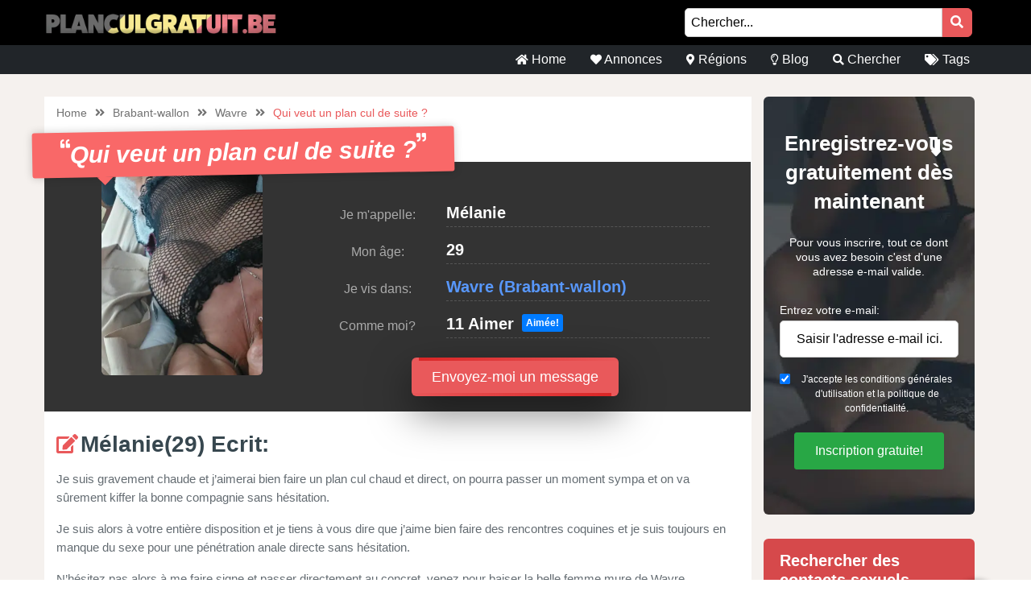

--- FILE ---
content_type: text/html; charset=UTF-8
request_url: https://planculgratuit.be/annonce/qui-veut-un-plan-cul-de-suite/
body_size: 13448
content:
<!doctype html><html class="no-js" lang="nl-NL"><head><meta charset="UTF-8" /><meta http-equiv="x-ua-compatible" content="ie=edge"><meta name="viewport" content="width=device-width, initial-scale=1, shrink-to-fit=no"><meta name="theme-color" content="#FF6B2D"><meta name="description" content="Je suis gravement chaude et j&#8217;aimerai bien faire un plan cul chaud et direct, on pourra passer un moment sympa et on va sûrement kiffer la bonne..."><link rel="stylesheet" media="print" onload="this.onload=null;this.media='all';" id="ao_optimized_gfonts" href="https://fonts.googleapis.com/css?family=Lato%3A300%2C400%2C700%2C800%2C900&amp;display=swap"><link rel="shortcut icon" href="https://planculgratuit.be/wp-content/themes/wpb/assets/img/favicon.ico" type="image/x-icon"><link rel="icon" href="https://planculgratuit.be/wp-content/themes/wpb/assets/img/favicon.ico" type="image/x-icon"><meta name='robots' content='index, follow, max-image-preview:large, max-snippet:-1, max-video-preview:-1' /><title>Qui veut un plan cul de suite ? - PlanculGratuit.be</title><link rel="canonical" href="https://planculgratuit.be/annonce/qui-veut-un-plan-cul-de-suite/" /><meta name="twitter:card" content="summary_large_image" /><meta name="twitter:title" content="Qui veut un plan cul de suite ? - PlanculGratuit.be" /><meta name="twitter:image" content="https://planculgratuit.be/wp-content/uploads/2021/10/5dfb952bad595ea72685537fd2a4573b.jpg" /> <script type="application/ld+json" class="yoast-schema-graph">{"@context":"https://schema.org","@graph":[{"@type":"WebPage","@id":"https://planculgratuit.be/annonce/qui-veut-un-plan-cul-de-suite/","url":"https://planculgratuit.be/annonce/qui-veut-un-plan-cul-de-suite/","name":"Qui veut un plan cul de suite ? - PlanculGratuit.be","isPartOf":{"@id":"https://planculgratuit.be/#website"},"primaryImageOfPage":{"@id":"https://planculgratuit.be/annonce/qui-veut-un-plan-cul-de-suite/#primaryimage"},"image":{"@id":"https://planculgratuit.be/annonce/qui-veut-un-plan-cul-de-suite/#primaryimage"},"thumbnailUrl":"https://planculgratuit.be/wp-content/uploads/2021/10/5dfb952bad595ea72685537fd2a4573b.jpg","datePublished":"2021-10-30T12:02:24+00:00","dateModified":"2021-10-30T12:02:24+00:00","breadcrumb":{"@id":"https://planculgratuit.be/annonce/qui-veut-un-plan-cul-de-suite/#breadcrumb"},"inLanguage":"nl-NL","potentialAction":[{"@type":"ReadAction","target":["https://planculgratuit.be/annonce/qui-veut-un-plan-cul-de-suite/"]}]},{"@type":"ImageObject","inLanguage":"nl-NL","@id":"https://planculgratuit.be/annonce/qui-veut-un-plan-cul-de-suite/#primaryimage","url":"https://planculgratuit.be/wp-content/uploads/2021/10/5dfb952bad595ea72685537fd2a4573b.jpg","contentUrl":"https://planculgratuit.be/wp-content/uploads/2021/10/5dfb952bad595ea72685537fd2a4573b.jpg","width":591,"height":501},{"@type":"BreadcrumbList","@id":"https://planculgratuit.be/annonce/qui-veut-un-plan-cul-de-suite/#breadcrumb","itemListElement":[{"@type":"ListItem","position":1,"name":"Home","item":"https://planculgratuit.be/"},{"@type":"ListItem","position":2,"name":"Annonce","item":"https://planculgratuit.be/annonce/"},{"@type":"ListItem","position":3,"name":"Qui veut un plan cul de suite ?"}]},{"@type":"WebSite","@id":"https://planculgratuit.be/#website","url":"https://planculgratuit.be/","name":"PlanculGratuit.be","description":"Vous recherchez un contact sexuel? Sur planculgratuit.be vous trouverez immédiatement des profiles sexuels de votre région.","publisher":{"@id":"https://planculgratuit.be/#organization"},"potentialAction":[{"@type":"SearchAction","target":{"@type":"EntryPoint","urlTemplate":"https://planculgratuit.be/?s={search_term_string}"},"query-input":{"@type":"PropertyValueSpecification","valueRequired":true,"valueName":"search_term_string"}}],"inLanguage":"nl-NL"},{"@type":"Organization","@id":"https://planculgratuit.be/#organization","name":"PlanculGratuit.be","url":"https://planculgratuit.be/","logo":{"@type":"ImageObject","inLanguage":"nl-NL","@id":"https://planculgratuit.be/#/schema/logo/image/","url":"https://planculgratuit.be/wp-content/uploads/2020/11/cropped-Planculgratuit.be_.png","contentUrl":"https://planculgratuit.be/wp-content/uploads/2020/11/cropped-Planculgratuit.be_.png","width":780,"height":90,"caption":"PlanculGratuit.be"},"image":{"@id":"https://planculgratuit.be/#/schema/logo/image/"}}]}</script> <link href='https://fonts.gstatic.com' crossorigin='anonymous' rel='preconnect' /><link rel="alternate" type="application/rss+xml" title="PlanculGratuit.be &raquo; Qui veut un plan cul de suite ? reactiesfeed" href="https://planculgratuit.be/annonce/qui-veut-un-plan-cul-de-suite/feed/" /><link rel='stylesheet' id='sgr-css' href='https://planculgratuit.be/wp-content/cache/autoptimize/css/autoptimize_single_87919152e480d34bc2ab66090bb82746.css' type='text/css' media='all' /><link rel='stylesheet' id='wp-block-library-css' href='https://planculgratuit.be/wp-includes/css/dist/block-library/style.min.css' type='text/css' media='all' /><style id='classic-theme-styles-inline-css' type='text/css'>/*! This file is auto-generated */
.wp-block-button__link{color:#fff;background-color:#32373c;border-radius:9999px;box-shadow:none;text-decoration:none;padding:calc(.667em + 2px) calc(1.333em + 2px);font-size:1.125em}.wp-block-file__button{background:#32373c;color:#fff;text-decoration:none}</style><style id='global-styles-inline-css' type='text/css'>body{--wp--preset--color--black: #000000;--wp--preset--color--cyan-bluish-gray: #abb8c3;--wp--preset--color--white: #ffffff;--wp--preset--color--pale-pink: #f78da7;--wp--preset--color--vivid-red: #cf2e2e;--wp--preset--color--luminous-vivid-orange: #ff6900;--wp--preset--color--luminous-vivid-amber: #fcb900;--wp--preset--color--light-green-cyan: #7bdcb5;--wp--preset--color--vivid-green-cyan: #00d084;--wp--preset--color--pale-cyan-blue: #8ed1fc;--wp--preset--color--vivid-cyan-blue: #0693e3;--wp--preset--color--vivid-purple: #9b51e0;--wp--preset--gradient--vivid-cyan-blue-to-vivid-purple: linear-gradient(135deg,rgba(6,147,227,1) 0%,rgb(155,81,224) 100%);--wp--preset--gradient--light-green-cyan-to-vivid-green-cyan: linear-gradient(135deg,rgb(122,220,180) 0%,rgb(0,208,130) 100%);--wp--preset--gradient--luminous-vivid-amber-to-luminous-vivid-orange: linear-gradient(135deg,rgba(252,185,0,1) 0%,rgba(255,105,0,1) 100%);--wp--preset--gradient--luminous-vivid-orange-to-vivid-red: linear-gradient(135deg,rgba(255,105,0,1) 0%,rgb(207,46,46) 100%);--wp--preset--gradient--very-light-gray-to-cyan-bluish-gray: linear-gradient(135deg,rgb(238,238,238) 0%,rgb(169,184,195) 100%);--wp--preset--gradient--cool-to-warm-spectrum: linear-gradient(135deg,rgb(74,234,220) 0%,rgb(151,120,209) 20%,rgb(207,42,186) 40%,rgb(238,44,130) 60%,rgb(251,105,98) 80%,rgb(254,248,76) 100%);--wp--preset--gradient--blush-light-purple: linear-gradient(135deg,rgb(255,206,236) 0%,rgb(152,150,240) 100%);--wp--preset--gradient--blush-bordeaux: linear-gradient(135deg,rgb(254,205,165) 0%,rgb(254,45,45) 50%,rgb(107,0,62) 100%);--wp--preset--gradient--luminous-dusk: linear-gradient(135deg,rgb(255,203,112) 0%,rgb(199,81,192) 50%,rgb(65,88,208) 100%);--wp--preset--gradient--pale-ocean: linear-gradient(135deg,rgb(255,245,203) 0%,rgb(182,227,212) 50%,rgb(51,167,181) 100%);--wp--preset--gradient--electric-grass: linear-gradient(135deg,rgb(202,248,128) 0%,rgb(113,206,126) 100%);--wp--preset--gradient--midnight: linear-gradient(135deg,rgb(2,3,129) 0%,rgb(40,116,252) 100%);--wp--preset--font-size--small: 13px;--wp--preset--font-size--medium: 20px;--wp--preset--font-size--large: 36px;--wp--preset--font-size--x-large: 42px;--wp--preset--spacing--20: 0.44rem;--wp--preset--spacing--30: 0.67rem;--wp--preset--spacing--40: 1rem;--wp--preset--spacing--50: 1.5rem;--wp--preset--spacing--60: 2.25rem;--wp--preset--spacing--70: 3.38rem;--wp--preset--spacing--80: 5.06rem;--wp--preset--shadow--natural: 6px 6px 9px rgba(0, 0, 0, 0.2);--wp--preset--shadow--deep: 12px 12px 50px rgba(0, 0, 0, 0.4);--wp--preset--shadow--sharp: 6px 6px 0px rgba(0, 0, 0, 0.2);--wp--preset--shadow--outlined: 6px 6px 0px -3px rgba(255, 255, 255, 1), 6px 6px rgba(0, 0, 0, 1);--wp--preset--shadow--crisp: 6px 6px 0px rgba(0, 0, 0, 1);}:where(.is-layout-flex){gap: 0.5em;}:where(.is-layout-grid){gap: 0.5em;}body .is-layout-flow > .alignleft{float: left;margin-inline-start: 0;margin-inline-end: 2em;}body .is-layout-flow > .alignright{float: right;margin-inline-start: 2em;margin-inline-end: 0;}body .is-layout-flow > .aligncenter{margin-left: auto !important;margin-right: auto !important;}body .is-layout-constrained > .alignleft{float: left;margin-inline-start: 0;margin-inline-end: 2em;}body .is-layout-constrained > .alignright{float: right;margin-inline-start: 2em;margin-inline-end: 0;}body .is-layout-constrained > .aligncenter{margin-left: auto !important;margin-right: auto !important;}body .is-layout-constrained > :where(:not(.alignleft):not(.alignright):not(.alignfull)){max-width: var(--wp--style--global--content-size);margin-left: auto !important;margin-right: auto !important;}body .is-layout-constrained > .alignwide{max-width: var(--wp--style--global--wide-size);}body .is-layout-flex{display: flex;}body .is-layout-flex{flex-wrap: wrap;align-items: center;}body .is-layout-flex > *{margin: 0;}body .is-layout-grid{display: grid;}body .is-layout-grid > *{margin: 0;}:where(.wp-block-columns.is-layout-flex){gap: 2em;}:where(.wp-block-columns.is-layout-grid){gap: 2em;}:where(.wp-block-post-template.is-layout-flex){gap: 1.25em;}:where(.wp-block-post-template.is-layout-grid){gap: 1.25em;}.has-black-color{color: var(--wp--preset--color--black) !important;}.has-cyan-bluish-gray-color{color: var(--wp--preset--color--cyan-bluish-gray) !important;}.has-white-color{color: var(--wp--preset--color--white) !important;}.has-pale-pink-color{color: var(--wp--preset--color--pale-pink) !important;}.has-vivid-red-color{color: var(--wp--preset--color--vivid-red) !important;}.has-luminous-vivid-orange-color{color: var(--wp--preset--color--luminous-vivid-orange) !important;}.has-luminous-vivid-amber-color{color: var(--wp--preset--color--luminous-vivid-amber) !important;}.has-light-green-cyan-color{color: var(--wp--preset--color--light-green-cyan) !important;}.has-vivid-green-cyan-color{color: var(--wp--preset--color--vivid-green-cyan) !important;}.has-pale-cyan-blue-color{color: var(--wp--preset--color--pale-cyan-blue) !important;}.has-vivid-cyan-blue-color{color: var(--wp--preset--color--vivid-cyan-blue) !important;}.has-vivid-purple-color{color: var(--wp--preset--color--vivid-purple) !important;}.has-black-background-color{background-color: var(--wp--preset--color--black) !important;}.has-cyan-bluish-gray-background-color{background-color: var(--wp--preset--color--cyan-bluish-gray) !important;}.has-white-background-color{background-color: var(--wp--preset--color--white) !important;}.has-pale-pink-background-color{background-color: var(--wp--preset--color--pale-pink) !important;}.has-vivid-red-background-color{background-color: var(--wp--preset--color--vivid-red) !important;}.has-luminous-vivid-orange-background-color{background-color: var(--wp--preset--color--luminous-vivid-orange) !important;}.has-luminous-vivid-amber-background-color{background-color: var(--wp--preset--color--luminous-vivid-amber) !important;}.has-light-green-cyan-background-color{background-color: var(--wp--preset--color--light-green-cyan) !important;}.has-vivid-green-cyan-background-color{background-color: var(--wp--preset--color--vivid-green-cyan) !important;}.has-pale-cyan-blue-background-color{background-color: var(--wp--preset--color--pale-cyan-blue) !important;}.has-vivid-cyan-blue-background-color{background-color: var(--wp--preset--color--vivid-cyan-blue) !important;}.has-vivid-purple-background-color{background-color: var(--wp--preset--color--vivid-purple) !important;}.has-black-border-color{border-color: var(--wp--preset--color--black) !important;}.has-cyan-bluish-gray-border-color{border-color: var(--wp--preset--color--cyan-bluish-gray) !important;}.has-white-border-color{border-color: var(--wp--preset--color--white) !important;}.has-pale-pink-border-color{border-color: var(--wp--preset--color--pale-pink) !important;}.has-vivid-red-border-color{border-color: var(--wp--preset--color--vivid-red) !important;}.has-luminous-vivid-orange-border-color{border-color: var(--wp--preset--color--luminous-vivid-orange) !important;}.has-luminous-vivid-amber-border-color{border-color: var(--wp--preset--color--luminous-vivid-amber) !important;}.has-light-green-cyan-border-color{border-color: var(--wp--preset--color--light-green-cyan) !important;}.has-vivid-green-cyan-border-color{border-color: var(--wp--preset--color--vivid-green-cyan) !important;}.has-pale-cyan-blue-border-color{border-color: var(--wp--preset--color--pale-cyan-blue) !important;}.has-vivid-cyan-blue-border-color{border-color: var(--wp--preset--color--vivid-cyan-blue) !important;}.has-vivid-purple-border-color{border-color: var(--wp--preset--color--vivid-purple) !important;}.has-vivid-cyan-blue-to-vivid-purple-gradient-background{background: var(--wp--preset--gradient--vivid-cyan-blue-to-vivid-purple) !important;}.has-light-green-cyan-to-vivid-green-cyan-gradient-background{background: var(--wp--preset--gradient--light-green-cyan-to-vivid-green-cyan) !important;}.has-luminous-vivid-amber-to-luminous-vivid-orange-gradient-background{background: var(--wp--preset--gradient--luminous-vivid-amber-to-luminous-vivid-orange) !important;}.has-luminous-vivid-orange-to-vivid-red-gradient-background{background: var(--wp--preset--gradient--luminous-vivid-orange-to-vivid-red) !important;}.has-very-light-gray-to-cyan-bluish-gray-gradient-background{background: var(--wp--preset--gradient--very-light-gray-to-cyan-bluish-gray) !important;}.has-cool-to-warm-spectrum-gradient-background{background: var(--wp--preset--gradient--cool-to-warm-spectrum) !important;}.has-blush-light-purple-gradient-background{background: var(--wp--preset--gradient--blush-light-purple) !important;}.has-blush-bordeaux-gradient-background{background: var(--wp--preset--gradient--blush-bordeaux) !important;}.has-luminous-dusk-gradient-background{background: var(--wp--preset--gradient--luminous-dusk) !important;}.has-pale-ocean-gradient-background{background: var(--wp--preset--gradient--pale-ocean) !important;}.has-electric-grass-gradient-background{background: var(--wp--preset--gradient--electric-grass) !important;}.has-midnight-gradient-background{background: var(--wp--preset--gradient--midnight) !important;}.has-small-font-size{font-size: var(--wp--preset--font-size--small) !important;}.has-medium-font-size{font-size: var(--wp--preset--font-size--medium) !important;}.has-large-font-size{font-size: var(--wp--preset--font-size--large) !important;}.has-x-large-font-size{font-size: var(--wp--preset--font-size--x-large) !important;}
.wp-block-navigation a:where(:not(.wp-element-button)){color: inherit;}
:where(.wp-block-post-template.is-layout-flex){gap: 1.25em;}:where(.wp-block-post-template.is-layout-grid){gap: 1.25em;}
:where(.wp-block-columns.is-layout-flex){gap: 2em;}:where(.wp-block-columns.is-layout-grid){gap: 2em;}
.wp-block-pullquote{font-size: 1.5em;line-height: 1.6;}</style><link rel='stylesheet' id='bootstrap-css' href='https://planculgratuit.be/wp-content/themes/wpb/assets/bower_components/bootstrap/dist/css/bootstrap.min.css' type='text/css' media='all' /><link rel='stylesheet' id='fa-free-css' href='https://planculgratuit.be/wp-content/themes/wpb/assets/bower_components/fontawesome/css/all.min.css' type='text/css' media='all' /><link rel='stylesheet' id='owl-carousel-2-css' href='https://planculgratuit.be/wp-content/themes/wpb/assets/bower_components/owl.carousel/dist/assets/owl.carousel.min.css' type='text/css' media='all' /><link rel='stylesheet' id='animate-css' href='https://planculgratuit.be/wp-content/cache/autoptimize/css/autoptimize_single_cb67371414710491ee3730390d1efb33.css' type='text/css' media='all' /><link rel='stylesheet' id='fancybox-css' href='https://planculgratuit.be/wp-content/themes/wpb/assets/bower_components/fancybox-master/dist/jquery.fancybox.min.css' type='text/css' media='all' /><link rel='stylesheet' id='general-css' href='https://planculgratuit.be/wp-content/themes/wpb/assets/css/general.min.css' type='text/css' media='all' /> <script defer id="sgr-js-extra" src="[data-uri]"></script> <script defer type="text/javascript" src="https://planculgratuit.be/wp-content/cache/autoptimize/js/autoptimize_single_f2838b1ff6c3653d68b8e3dc78562a01.js" id="sgr-js"></script> <script defer type="text/javascript" src="https://planculgratuit.be/wp-includes/js/jquery/jquery.min.js" id="jquery-core-js"></script> <script defer type="text/javascript" src="https://planculgratuit.be/wp-includes/js/jquery/jquery-migrate.min.js" id="jquery-migrate-js"></script> <link rel="https://api.w.org/" href="https://planculgratuit.be/wp-json/" /><link rel="EditURI" type="application/rsd+xml" title="RSD" href="https://planculgratuit.be/xmlrpc.php?rsd" /><meta name="generator" content="WordPress 6.4.7" /><link rel='shortlink' href='https://planculgratuit.be/?p=3233' /><link rel="alternate" type="application/json+oembed" href="https://planculgratuit.be/wp-json/oembed/1.0/embed?url=https%3A%2F%2Fplanculgratuit.be%2Fannonce%2Fqui-veut-un-plan-cul-de-suite%2F" /><link rel="alternate" type="text/xml+oembed" href="https://planculgratuit.be/wp-json/oembed/1.0/embed?url=https%3A%2F%2Fplanculgratuit.be%2Fannonce%2Fqui-veut-un-plan-cul-de-suite%2F&#038;format=xml" /><style type="text/css">.recentcomments a{display:inline !important;padding:0 !important;margin:0 !important;}</style><style type="text/css" id="wp-custom-css">#mainHeader .top-bar .header-logo{
	max-width: 300px !important;
}
#mainFooter .bottom-info .container {
	font-size: 11px !important;
}
@media (max-width: 767px){
	#single-advertentie .bg-darkg {
		height: 300px !important;
		padding-bottom: 30px;
	}
}
.legalDisclaimerContainer{
	position:fixed;
	z-index:2000;
	top:0;
	right:0;
	bottom:0;
	left:0;
	display:-webkit-box;
	display:-webkit-flex;
	display: -ms-flexbox;
	display: flex;
	-webkit-align-items:center;
	-ms-flex-align:center;
	align-items:center;
	-webkit-box-pack:center;
	-webkit-justify-content:center;
	-ms-flex-pack:center;
	justify-content:center;
	padding:10px;
	background-color:rgba(31,24,55,.96);
}
.legalDisclaimer{
		font-size:11px;
		border-radius:10px
}
.legalDisclaimer .content{
		overflow: auto;
		width:100%;
		max-width: 680px;
	  margin: auto;
		padding:15px 15px 0;
		border-radius:5px;
		background-color:#fff;
		color:#fff;
		text-align:left;
}
.legalDisclaimer .content .tit{
	font-size:20px;
	color: #fff;
	line-height: 28px;
}
.legalDisclaimer .content .tit strong{
	color: #ef2135
}
.legalDisclaimer .ui{
		padding:15px;
		border-radius:0 0 5px 5px;
		background-color: transparent;
		max-width:500px;
}
.legalDisclaimer .ui .btn{
		width: 100%;
		border-color: #49499c;
    background: #49499c;
    box-shadow: 0 5px 0 0 #37375d !important;
	  color: #fff;
	  position: relative;
}
.legalDisclaimer .ui .btn i{
    background: rgba(0,0,0,.2);
    font-size: 20px;
    color: #00ff3d;
	  position: absolute;
    top: 0;
    left: 0;
    height: 100%;
    padding: 15px;
}
.legalDisclaimer .ui a{
	color: #fff;
	text-decoration: underline;
}
@media (max-width: 767px){
	.legalDisclaimerContainer{
		padding: 0;
	}
	.legalDisclaimer{
		height: 100%;
		border-radius: unset;
	}
	.legalDisclaimer .content{
		width: 100%;
    height: 100%;
		max-width: none;
		padding-top: 90%;
		padding-bottom: 145px;
		background: linear-gradient(
0deg,#a7928d,hsla(0,0%,100%,0));
		-ms-overflow-style: none;  /* IE and Edge */
  scrollbar-width: none;  /* Firefox */
	}

.legalDisclaimer .content.scroll{
	background: linear-gradient( 
0deg,#a7928d,#80756f61) !important;
	transition: 1s ease-out;
	backdrop-filter: blur(4px);
	}
	.legalDisclaimer .content::-webkit-scrollbar {
  display: none;
}
	.legalDisclaimer .ui.ui2.scroll{
		width: 100%;
    max-width: none;
    border-top: 2px solid #f8f9fa;
    background: transparent;
	}
	.legalDisclaimer .ui.ui2{
		position: absolute;
    bottom: 0;
    width: 100%;
    left: 0;
		max-width: none;
		background: #a7928d;
		color: #fff;
	}
	
}
//blog
@media (max-width: 767px){
	#single-advertentie .bg-darkg {
		height: 300px !important;
		padding-bottom: 30px;
	}
}

#mainHeader .menu-bar{
	justify-content: flex-end !important;
    width: 100% !important;
}
#mainHeader .menu-bar ul{
	justify-content: flex-end;
}

#single{
	background: #f5f1ee;
}

#single .wrapper{
	background: #fff;
	padding: 0 15px;
}

#single h2{
	font-size: 30px;
}

.single #mainHeader .menu-bar ul{
	justify-content: flex-start !important;
}
ul.related{
	list-style: none;
	padding:0;
}

.blog-item{
	margin-bottom: 15px;
  padding-bottom: 15px;
  border-bottom: 1px dotted #cccccc;
}
        
.blog-item img{
 width: 100%;
 height: 100%;
 object-fit: cover;
 border-radius: 6px;
}
.blog-item h6{
	font-size: 16px;
  font-weight: 600;
  color: #616161;
  margin-bottom: 5px;
}
.b-date{
	font-size: 14px;
  font-weight: 400;
  color: #646c72;
}
h1.side-title{
	font-size: 20px;
	margin-bottom: 12.5px;
	margin-top: 0;
	line-height: 1.2;
  color: #37474f;
	text-align: left;
}
.side-widget{
	background-color: #fff;
  margin-bottom: 30px;
  position: relative;
  border-radius: 6px;
	overflow: hidden;
	box-shadow: 0 1px 15px rgb(0 0 0 / 8%);+
}
.side-widget h4{
	background-color: #bdbdbd!important;
	font-size: 20px;
	line-height: 1.2;
  color: #37474f;align-content;
	padding: 15px;
}
.side-widget .body{
	padding: 15px!important;
	padding-bottom: 10px;
	font-size: 16px;
	line-height: 1.57142857;
  color: #646c72;
}
.side-widget .body i{
	color: #d6494b;
	font-size: 2em;
}
.side-btn.btn{
	padding: 6px 15px;
    font-size: 16px;
    line-height: 1.57142857;
    -webkit-font-smoothing: subpixel-antialiased;
    transition: border .2s linear , color .2s linear , width .2s linear , background-color .2s linear;
	border-radius: 6px;
	background-color: #e4eaec;
  border-color: #e4eaec;
}
#single .info-wrapper{
	justify-content: flex-start;
}
#single .info-wrapper .blog-info{
margin-right: 10px;	
}
#single .img-wrapper .content{
  position: absolute;
  z-index: 999;
  top: 25%;
  width: 100%;
  left: 0;
  text-align: center;
}
#single .img-wrapper .content h1{
  position: relative !important;
	margin-top: 0px;
	font-size: 28px;
}
#single .img-wrapper .content .date{
  font-size: 16px;
	opacity: .8;
	color: #fff;
}
#single .img-wrapper .content .date:after {
    width: 20px;
    height: 2px;
    content: "";
    display: block;
    margin: 15px auto;
    background-color: #fff;
}
#single .img-wrapper .content .btn-outline-white{
		font-size: 14px;
    line-height: 1.5;
    border-radius: 2px;
}
.link-single{
	font-size: 20px;
  margin-bottom: 12.5px;
	line-height: 1.2;
  color: #37474f !important;
	font-weight: 700;
	display: block;
}
.scroll-to-top .fix{
	position: sticky;
	top: 50px;
}</style></head><body class="annonce-template-default single single-annonce postid-3233 wp-custom-logo body_class"><header id="mainHeader"><div class="container-fluid sm-menu-container d-lg-none"> <button class="menu-toggler"> <span></span> <span></span> <span></span> </button><div class="header-logo"> <a href="https://planculgratuit.be/" class="custom-logo-link" rel="home"><img width="780" height="90" src="https://planculgratuit.be/wp-content/uploads/2020/11/cropped-Planculgratuit.be_.png" class="custom-logo" alt="PlanculGratuit.be" decoding="async" fetchpriority="high" srcset="https://planculgratuit.be/wp-content/uploads/2020/11/cropped-Planculgratuit.be_.png 780w, https://planculgratuit.be/wp-content/uploads/2020/11/cropped-Planculgratuit.be_-768x89.png 768w" sizes="(max-width: 780px) 100vw, 780px" /></a></div> <a href="https://planculgratuit.be/annonce/qui-veut-un-plan-cul-de-suite/"><i class="fas fa-search"></i></a><div class="mobile-menu mobile-main-menu text-center"><div class="header-logo"> <a href="https://planculgratuit.be/" class="custom-logo-link" rel="home"><img width="780" height="90" src="https://planculgratuit.be/wp-content/uploads/2020/11/cropped-Planculgratuit.be_.png" class="custom-logo" alt="PlanculGratuit.be" decoding="async" srcset="https://planculgratuit.be/wp-content/uploads/2020/11/cropped-Planculgratuit.be_.png 780w, https://planculgratuit.be/wp-content/uploads/2020/11/cropped-Planculgratuit.be_-768x89.png 768w" sizes="(max-width: 780px) 100vw, 780px" /></a></div><ul id="menu-headermenu" class="navbar-nav mobile"><li id="menu-item-21" class="menu-item menu-item-type-post_type menu-item-object-page menu-item-home menu-item-21"><a href="https://planculgratuit.be/"><i class="fas fa-home"></i> Home</a></li><li id="menu-item-1690" class="menu-item menu-item-type-post_type_archive menu-item-object-annonce menu-item-1690"><a href="https://planculgratuit.be/annonce/"><i class="fas fa-heart"></i> Annonces</a></li><li id="menu-item-25" class="menu-item menu-item-type-post_type menu-item-object-page menu-item-25"><a href="https://planculgratuit.be/regions/"><i class="fas fa-map-marker-alt"></i> Régions</a></li><li id="menu-item-3026" class="menu-item menu-item-type-post_type menu-item-object-page current_page_parent menu-item-3026"><a href="https://planculgratuit.be/blog/"><i class="far fa-lightbulb"></i> Blog</a></li><li id="menu-item-27" class="menu-item menu-item-type-post_type menu-item-object-page menu-item-27"><a href="https://planculgratuit.be/chercher/"><i class="fas fa-search"></i> Chercher</a></li><li id="menu-item-26" class="menu-item menu-item-type-post_type menu-item-object-page menu-item-26"><a href="https://planculgratuit.be/tags/"><i class="fas fa-tags"></i> Tags</a></li></ul><ul class="b-none pt-5"><li> <a href="#" target="_self" data-toggle="modal" data-target="#RegisterModalHead"><i class="fas fa-pen-square"></i> Enregistrez-vous gratuitement Maintenant</a></li></ul></div></div><div class="container-fluid d-none d-lg-flex b-black"><div class="container top-bar"><div class="header-logo"> <a href="https://planculgratuit.be/" class="custom-logo-link" rel="home"><img width="780" height="90" src="https://planculgratuit.be/wp-content/uploads/2020/11/cropped-Planculgratuit.be_.png" class="custom-logo" alt="PlanculGratuit.be" decoding="async" srcset="https://planculgratuit.be/wp-content/uploads/2020/11/cropped-Planculgratuit.be_.png 780w, https://planculgratuit.be/wp-content/uploads/2020/11/cropped-Planculgratuit.be_-768x89.png 768w" sizes="(max-width: 780px) 100vw, 780px" /></a></div><div class="col-lg top-links"><form class="search-form mr-2" method="GET" action="https://planculgratuit.be"><div class="input-group"> <input type="text" class="form-control main-search" placeholder="Chercher..." name="s" autocomplete="off"> <input type="hidden" value="advertentie" name="post_type"><div class="input-group-append"> <button class="search-btn" type="submit"><i class="fas fa-search"></i></button></div></div><div class="search-results"></div></form></div></div></div><div class="container d-none d-lg-flex"><div class="row header-bar"><div class="col-lg-6 offset-lg-6 menu-bar"><ul id="menu-headermenu-1" class="navbar-nav main-menu"><li class="menu-item menu-item-type-post_type menu-item-object-page menu-item-home menu-item-21"><a href="https://planculgratuit.be/"><i class="fas fa-home"></i> Home</a></li><li class="menu-item menu-item-type-post_type_archive menu-item-object-annonce menu-item-1690"><a href="https://planculgratuit.be/annonce/"><i class="fas fa-heart"></i> Annonces</a></li><li class="menu-item menu-item-type-post_type menu-item-object-page menu-item-25"><a href="https://planculgratuit.be/regions/"><i class="fas fa-map-marker-alt"></i> Régions</a></li><li class="menu-item menu-item-type-post_type menu-item-object-page current_page_parent menu-item-3026"><a href="https://planculgratuit.be/blog/"><i class="far fa-lightbulb"></i> Blog</a></li><li class="menu-item menu-item-type-post_type menu-item-object-page menu-item-27"><a href="https://planculgratuit.be/chercher/"><i class="fas fa-search"></i> Chercher</a></li><li class="menu-item menu-item-type-post_type menu-item-object-page menu-item-26"><a href="https://planculgratuit.be/tags/"><i class="fas fa-tags"></i> Tags</a></li></ul></div></div></div></header><div class="modal fade" id="RegisterModalHead" tabindex="-1" role="dialog" aria-labelledby="Register Form" aria-hidden="true"><div class="modal-dialog modal-dialog-centered" role="document"><div class="modal-content"><div class="modal-body text-center"><h3 class="mb-0">Contact sexuel direct?</h3><h3>S'inscrire maintenant!</h3><div class="badge badge-success text-uppercase font-weight-bold"> Temporairement gratuit</div><p class="mt-4 mb-4">Pour vous contacter, vous n'avez besoin que d'une adresse e-mail valide. Après vous être inscrit, vous pouvez afficher un nombre illimité de membres et envoyer des messages!</p><form id="reg_form" method="POST" action="https://planculgratuit.be/inscription-gratuite/" accept-charset="UTF-8"><div class="form-group mb-2"> <label for="email">E-mail:</label> <input class="form-control" id="emailRedirectRegister" type="email" name="emailRedirectRegister"  placeholder="Tapez votre e-mail ici" required></div><div class="form-group form-check mb-2"> <input type="checkbox" class="form-check-input mt-3 agree" id="agree" checked="checked" style="width:auto"> <label class="form-check-label" for="agree" style="margin-top:14px;font-size:12px">J'accepte les conditions générales d'utilisation et la politique de confidentialité.</label></div> <button type="submit" class="btn btn-success mx-auto mb-3 farm-btn">Inscription gratuite! </button></form> <a href="#" class=" mb-4" data-dismiss="modal">Non, je préfère me masturber</a></div></div></div></div><section id="single-advertentie" class="section interior"><div class="container"><div class="row m-0"><div class="col-md-8 col-lg-9 white-bg mb-3"><ul class="wpb5-crumb"><li class="home"><a href="https://planculgratuit.be">Home</a></li><li class="separator"><i class="fas fa-angle-double-right"></i></li><li><a href="https://planculgratuit.be/brabant-wallon/">Brabant-wallon</a></li><li class="separator"><i class="fas fa-angle-double-right"></i></li><li><a href="https://planculgratuit.be/wavre/">Wavre</a></li><li class="separator"><i class="fas fa-angle-double-right"></i></li><li><span>Qui veut un plan cul de suite ?</span></li></ul><h1 class="mb-3"><i class="fas fa-quote-left" aria-hidden="true"></i>Qui veut un plan cul de suite ?<i class="fas fa-quote-right" aria-hidden="true"></i></h1><div class="row"><div class="col-lg-4 bg-darkg"> <a href="https://planculgratuit.be/wp-content/uploads/2021/10/5dfb952bad595ea72685537fd2a4573b.jpg" data-fancybox="gallery" data-caption="" > <img class="src" src="https://planculgratuit.be/wp-content/uploads/2021/10/5dfb952bad595ea72685537fd2a4573b.jpg" alt="" /> </a></div><div class="col-lg-8 data"><div class="row"><div class= "col-lg-4 col-sm-12"><p>Je m'appelle:</p></div><div class= "col-lg-8 col-sm-12 text-left pl-lg-0"><p class="dtap"><span>Mélanie</span></p></div></div><div class="row"><div class= "col-lg-4 col-sm-12"><p>Mon âge:</p></div><div class= "col-lg-8 col-sm-12 text-left pl-lg-0"><p class="dtap"><span>29</span></p></div></div><div class="row"><div class= "col-lg-4 col-sm-12"><p>Je vis dans:</p></div><div class= "col-lg-8 col-sm-12 text-left pl-lg-0"><p class="dtap"><span><a href="https://planculgratuit.be/wavre/" title="View all sexadvertenties in Wavre">Wavre</a> <a href="https://planculgratuit.be/brabant-wallon/" title="View all sexadvertenties in Brabant-wallon">(Brabant-wallon)</a></span></p></div></div><div class="row"><div class= "col-lg-4 col-sm-12"><p>Comme moi?</p></div><div class= "col-lg-8 col-sm-12 text-left pl-lg-0"><p class="dtap"><span class="likes">11 Aimer <a data-id="3233" data-likes="11" class="btn-blue">Aimée!</a> </span></p></div></div> <a class="animated-button1 mt-2" href="#" target="_self" data-toggle="modal" data-target="#RegisterModal"> <span></span> <span></span> <span></span> <span></span> Envoyez-moi un message </a></div></div><div class="this_content"><h2 class="mt-4"><i class="fas fa-edit icon-primary"></i>Mélanie(29) Ecrit:</h2><div><p>Je suis gravement chaude et j&#8217;aimerai bien faire un plan cul chaud et direct, on pourra passer un moment sympa et on va sûrement kiffer la bonne compagnie sans hésitation.</p><p>Je suis alors à votre entière disposition et je tiens à vous dire que j&#8217;aime bien faire des rencontres coquines et je suis toujours en manque du sexe pour une pénétration anale directe sans hésitation.</p><p>N&#8217;hésitez pas alors à me faire signe et passer directement au concret, venez pour baiser la belle femme mure de Wavre.</p></div><h3 class="mb-1"><i class="fas fa-tags icon-primary"></i>Ce profil est répertorié dans la catégorie:</h3><ul><li> <a class="btn btn-icon" href="https://planculgratuit.be/femme-mure/" title="View all sexadvertenties in Femme Mure"> <i class="fas fa-check"></i> Femme Mure </a></li></ul></div><div class="bottom-data pt-3"><div class="cont mb-4"><p> <strong>Tu veux du sexe avec Mélanie?</strong></p><p>Cliquez sur le lien ci-dessous!</p></div><div class="link"> <a class="btn btn-primary mb-5" href="#" target="_self" data-toggle="modal" data-target="#RegisterModal"> Contactez Mélanie maintenant </a></div></div><div id="related-loop" class=" mt-4 p-3 "><div class="row flex-row adv-data m-0"><h2><i class="fas fa-map-marker-alt icon-primary"></i>Autres profils de Wavre</h2><div class="col-md-3"> <a href="https://planculgratuit.be/annonce/chaude-bouillante-pour-du-sexe-wavre/" target="_self"> <img class="mb-2" src="https://planculgratuit.be/wp-content/uploads/2024/07/4b58c276f947019974152ca2084473a0-500x465.png" alt="Chaude bouillante pour du sexe Wavre"> </a><div class="ddata"> <a href="https://planculgratuit.be/annonce/chaude-bouillante-pour-du-sexe-wavre/" target="_self"><h4>Tatiana (30 Ans)</h4> </a></div></div><div class="col-md-3"> <a href="https://planculgratuit.be/annonce/je-suis-de-votre-ville/" target="_self"> <img class="mb-2" src="https://planculgratuit.be/wp-content/uploads/2023/10/6f17d2decaa8f6b16edced1ad46e5a8e-500x500.png" alt="Je suis de votre ville"> </a><div class="ddata"> <a href="https://planculgratuit.be/annonce/je-suis-de-votre-ville/" target="_self"><h4>Amal (24 Ans)</h4> </a></div></div><div class="col-md-3"> <a href="https://planculgratuit.be/annonce/en-manque-du-sexe-gratuit-2/" target="_self"> <img class="mb-2" src="https://planculgratuit.be/wp-content/uploads/2023/10/39fd0104a52fa13738b73d98b5808973-500x500.jpg" alt="En manque du sexe gratuit"> </a><div class="ddata"> <a href="https://planculgratuit.be/annonce/en-manque-du-sexe-gratuit-2/" target="_self"><h4>Corinne (32 Ans)</h4> </a></div></div><div class="col-md-3"> <a href="https://planculgratuit.be/annonce/chaude-pour-un-plan-cul-wavre/" target="_self"> <img class="mb-2" src="https://planculgratuit.be/wp-content/uploads/2023/08/659eef70ad63296861dc1b47017de2a4-500x500.jpg" alt="Chaude pour un plan cul Wavre"> </a><div class="ddata"> <a href="https://planculgratuit.be/annonce/chaude-pour-un-plan-cul-wavre/" target="_self"><h4>Kelly (50 Ans)</h4> </a></div></div></div></div></div><div class="col-lg-3 col-md-4 np-sm"><div class="promo" data-background="https://planculgratuit.be/wp-content/uploads/2020/06/banner_bg.jpg" data-background-size="cover" data-background-position="center center"><h2>Enregistrez-vous gratuitement dès maintenant<i class="fas fa-level-down-alt"></i></h2><p class="mt-4 mb-4">Pour vous inscrire, tout ce dont vous avez besoin c'est d'une adresse e-mail valide.</p><form method="POST" action="https://planculgratuit.be/inscription-gratuite/" accept-charset="UTF-8"><div class="form-group text-left mb-1"> <label for="email">Entrez votre e-mail:</label> <input class="form-control" type="email" name="emailRedirectRegister" id="emailRedirectRegister" placeholder="Saisir l'adresse e-mail ici..." required></div><div class="form-group form-check mb-2"> <input type="checkbox" class="form-check-input mt-3 agree" id="agree" checked="checked"> <label class="form-check-label" for="agree" style="margin-top:14px;font-size:12px">J'accepte les conditions générales d'utilisation et la politique de confidentialité.</label></div> <button type="submit" class="btn btn-success mx-auto mb-3 farm-btn">Inscription gratuite! </button></form></div><div class="side"><h4>Rechercher des contacts sexuels</h4><form method="POST" action="" accept-charset="UTF-8" class="max-width-380 margin-0-auto"><div class="form-group"> <label for="regio">Je suis un(e):</label> <select class=" form-control"><option value="man">Homme</option><option value="vrouw">Femme</option><option value="stel">Couple</option> </select></div><div class="form-group"> <label for="regio">Je cherche un(e):</label> <select class=" form-control"><option value="man">Homme</option><option value="vrouw" selected>Femme</option><option value="stel">Couple</option> </select></div><div class="form-group"> <label for="regio">Régions:</label> <select name="regio" id="regio" class=" form-control"><option value="" selected="" disabled="">Sélectionnez une région</option><option value="Brabant-wallon">Brabant-wallon</option><option value="Bruxelles">Bruxelles</option><option value="Hainaut">Hainaut</option><option value="Liège">Liège</option><option value="Luxembourg">Luxembourg</option><option value="Namur">Namur</option> </select></div><div class="text-center"> <input data-base="https://planculgratuit.be" id="search_btn" type="submit" value="Chercher" class="btn btn-primary "></div></form></div><div class="side"><h4>Catégories populaires</h4><ul><p class="mb-3">Cherchez-vous quelque chose de spécial?</p><li> <a href="https://planculgratuit.be/anal/" title="Bekijk alles in Anal"> Anal <span class="badge">142</span> </a></li><li> <a href="https://planculgratuit.be/club-libertin/" title="Bekijk alles in Club Libertin"> Club Libertin <span class="badge">8</span> </a></li><li> <a href="https://planculgratuit.be/femme-mure/" title="Bekijk alles in Femme Mure"> Femme Mure <span class="badge">46</span> </a></li><li> <a href="https://planculgratuit.be/femme-ronde/" title="Bekijk alles in Femme Ronde"> Femme Ronde <span class="badge">50</span> </a></li><li> <a href="https://planculgratuit.be/massage-erotique/" title="Bekijk alles in Massage Erotique"> Massage Erotique <span class="badge">139</span> </a></li><li> <a href="https://planculgratuit.be/nympho/" title="Bekijk alles in Nympho"> Nympho <span class="badge">37</span> </a></li><li> <a href="https://planculgratuit.be/rencontre-coquine/" title="Bekijk alles in Rencontre Coquine"> Rencontre Coquine <span class="badge">140</span> </a></li><li> <a href="https://planculgratuit.be/rencontre-sexe/" title="Bekijk alles in Rencontre Sexe"> Rencontre Sexe <span class="badge">145</span> </a></li><li> <a href="https://planculgratuit.be/salope/" title="Bekijk alles in Salope"> Salope <span class="badge">40</span> </a></li><li> <a href="https://planculgratuit.be/sexe-amateur/" title="Bekijk alles in Sexe Amateur"> Sexe Amateur <span class="badge">6</span> </a></li><li> <a href="https://planculgratuit.be/sexe-chaud/" title="Bekijk alles in Sexe Chaud"> Sexe Chaud <span class="badge">78</span> </a></li><li> <a href="https://planculgratuit.be/sexe-gratuit/" title="Bekijk alles in Sexe Gratuit"> Sexe Gratuit <span class="badge">110</span> </a></li><li> <a href="https://planculgratuit.be/sucer/" title="Bekijk alles in Sucer"> Sucer <span class="badge">66</span> </a></li> <a href="https://planculgratuit.be/tags" target="_self"> <button class="btn btn-primary mx-auto mt-4 mb-3"> Voir tous le tags </button> </a></ul></div><div class="side "><h4>Régions populaires</h4><ul class="mb-0"><p class="mb-3">Des femmes excitées cherchent du sexe comme vous, du sexe gratuit dans toutes les régions!</p><li> <a href="https://planculgratuit.be/brabant-wallon/" title="Bekijk alles in Brabant-wallon"> Brabant-wallon <span class="badge">244</span> </a></li><li> <a href="https://planculgratuit.be/bruxelles/" title="Bekijk alles in Bruxelles"> Bruxelles <span class="badge">461</span> </a></li><li> <a href="https://planculgratuit.be/hainaut/" title="Bekijk alles in Hainaut"> Hainaut <span class="badge">323</span> </a></li><li> <a href="https://planculgratuit.be/liege/" title="Bekijk alles in Liège"> Liège <span class="badge">236</span> </a></li><li> <a href="https://planculgratuit.be/luxembourg/" title="Bekijk alles in Luxembourg"> Luxembourg <span class="badge">132</span> </a></li><li> <a href="https://planculgratuit.be/namur/" title="Bekijk alles in Namur"> Namur <span class="badge">184</span> </a></li> <a href="https://planculgratuit.be/regios/" target="_self"> <button class="btn btn-primary mx-auto mt-4 mb-3"> Sélectionner sa région </button> </a></ul></div></div></div></div></section><section id="register_block" class="section wow fadeInLeftBig"><div class="container"><div class="row"><div class="col-md-6 br-primary"><h3>Inscrivez-vous maintenant pour un accès illimité</h3><p>Inscrivez-vous gratuitement sur sextreff.ch et profitez immédiatement de tous les avantages. En tant que membre à part entière, vous pouvez non seulement profiter de tous les profils, mais vous pouvez également envoyer et recevoir des messages. Tout ce dont vous avez besoin est une adresse e-mail fonctionnelle.</p></div><div class="col-md-6"><form method="POST" action="https://planculgratuit.be/inscription-gratuite/" accept-charset="UTF-8"><div class="form-group text-left mb-2"> <label for="email">Email:</label> <input class="form-control" type="email" name="emailRedirectRegister"  placeholder="Saisir l'adresse e-mail ici..." required></div><div class="form-group form-check"> <input type="checkbox" class="form-check-input mt-3 agree" id="agree" checked="checked"> <label class="form-check-label" for="agree" style="margin-top:14px;font-size:12px; color:white">J'accepte les conditions générales d'utilisation et la politique de confidentialité.</label></div> <button type="submit" class="btn btn-success mx-auto mb-3 farm-btn">Inscription gratuite! <i class="fas fa-arrow-right"></i></button></form></div></div></div></section> <a class="phoneRedirectRegisterBar" href="#" target="_self" data-toggle="modal" data-target="#RegisterModalHead"><div class="content"> <img src="https://planculgratuit.be/wp-content/uploads/2021/10/5dfb952bad595ea72685537fd2a4573b.jpg" alt="" /><p class="mb-0">Un plan cul avec Mélanie?</br> <span>Cliquez ici pour contact!</span></p></div> </a><div class="modal fade" id="RegisterModal" tabindex="-1" role="dialog" aria-labelledby="Register Form" aria-hidden="true"><div class="modal-dialog modal-dialog-centered" role="document"><div class="modal-content"><div class="modal-body text-center"><h3 class="mb-0">Contact sexuel direct?</h3><h3>S'inscrire maintenant!</h3><div class="badge badge-success text-uppercase font-weight-bold"> Temporairement gratuit</div><p class="mt-4 mb-4">Pour vous contacter, vous n'avez besoin que d'une adresse e-mail valide. Après vous être inscrit, vous pouvez afficher un nombre illimité de membres et envoyer des messages!</p><form id="reg_form" method="POST" action="https://planculgratuit.be/inscription-gratuite/" accept-charset="UTF-8"><div class="form-group mb-2"> <label for="email">E-mail:</label> <input class="form-control" id="emailRedirectRegister" type="email" name="emailRedirectRegister"  placeholder="Tapez votre e-mail ici" required></div><div class="form-group form-check"> <input type="checkbox" class="form-check-input mt-3 agree" id="agree" checked="checked"> <label class="form-check-label" for="agree" style="margin-top:14px;font-size:12px">J'accepte les conditions générales d'utilisation et la politique de confidentialité.</label></div> <button type="submit" class="btn btn-success mx-auto mb-3 farm-btn">Inscription gratuite! <i class="fas fa-arrow-right"></i></button></form> <a href="#" class=" mb-4" data-dismiss="modal">Non, je préfère me masturber</a></div></div></div></div><section id="latest-users" class="section wow fadeInRightBig" ><div class="container"><h2>Les nouveaux membres qui recherchent une rencontre coquine:</h2></div><div class="container-fluid"><div class="row" ><div class="col-lg col-md-3 col-sm-4 text-center"> <a href="https://planculgratuit.be/annonce/milf-plan-cul-ce-soir/" target="_self"> <img class="mb-2 mt-2" src="https://planculgratuit.be/wp-content/uploads/2026/01/930899-250x250.jpg" alt="Milf plan cul ce soir"> </a><h4>Madeleine</h4> <a href="https://planculgratuit.be/brabant-wallon/" title="View all sexadvertenties in Brabant-wallon">Brabant-wallon </a></div><div class="col-lg col-md-3 col-sm-4 text-center"> <a href="https://planculgratuit.be/annonce/qui-est-chaud-pour-plan-cul-couple/" target="_self"> <img class="mb-2 mt-2" src="https://planculgratuit.be/wp-content/uploads/2026/01/931033-250x250.jpg" alt="Qui est chaud pour plan cul couple"> </a><h4>Francesca</h4> <a href="https://planculgratuit.be/hainaut/" title="View all sexadvertenties in Hainaut">Hainaut </a></div><div class="col-lg col-md-3 col-sm-4 text-center"> <a href="https://planculgratuit.be/annonce/on-pourra-se-capter-pour-un-plan-cul-viva/" target="_self"> <img class="mb-2 mt-2" src="https://planculgratuit.be/wp-content/uploads/2026/01/930845-250x250.jpg" alt="on pourra se capter pour un plan cul Viva"> </a><h4>Amal</h4> <a href="https://planculgratuit.be/anvers/" title="View all sexadvertenties in Anvers">Anvers </a></div><div class="col-lg col-md-3 col-sm-4 text-center"> <a href="https://planculgratuit.be/annonce/comment-trouver-un-plan-cul-a-geel/" target="_self"> <img class="mb-2 mt-2" src="https://planculgratuit.be/wp-content/uploads/2026/01/fce3b844cce0fb29bfc1054dbb0b994f-250x250.jpg" alt="Comment trouver un plan cul A Geel ?"> </a><h4>Pamela</h4> <a href="https://planculgratuit.be/anvers/" title="View all sexadvertenties in Anvers">Anvers </a></div><div class="col-lg col-md-3 col-sm-4 text-center"> <a href="https://planculgratuit.be/annonce/chaude-francais-pour-plan-cul-lille-a-bruxelles/" target="_self"> <img class="mb-2 mt-2" src="https://planculgratuit.be/wp-content/uploads/2026/01/930659-250x250.jpg" alt="Chaude francais pour plan cul lille a Bruxelles"> </a><h4>Camila1</h4> <a href="https://planculgratuit.be/bruxelles/" title="View all sexadvertenties in Bruxelles">Bruxelles </a></div><div class="col-lg col-md-3 col-sm-4 text-center"> <a href="https://planculgratuit.be/annonce/qui-est-ici-pour-plan-cul-snap/" target="_self"> <img class="mb-2 mt-2" src="https://planculgratuit.be/wp-content/uploads/2026/01/930669-250x250.jpg" alt="Qui est ici pour plan cul snap ?"> </a><h4>Carolina</h4> <a href="https://planculgratuit.be/bruxelles/" title="View all sexadvertenties in Bruxelles">Bruxelles </a></div><div class="col-lg col-md-3 col-sm-4 text-center"> <a href="https://planculgratuit.be/annonce/plan-cul-verviers-quand-vous-voulez/" target="_self"> <img class="mb-2 mt-2" src="https://planculgratuit.be/wp-content/uploads/2026/01/930729-250x250.jpg" alt="Plan cul Verviers quand vous voulez"> </a><h4>Maria</h4> <a href="https://planculgratuit.be/liege/" title="View all sexadvertenties in Liège">Liège </a></div><div class="col-lg col-md-3 col-sm-4 text-center"> <a href="https://planculgratuit.be/annonce/envie-dune-belle-rencontre-sincere-aujourdhui/" target="_self"> <img class="mb-2 mt-2" src="https://planculgratuit.be/wp-content/uploads/2025/11/780739-250x250.jpg" alt="Envie d’une belle rencontre sincère aujourd’hui"> </a><h4>Camille</h4> <a href="https://planculgratuit.be/flandre-occidentale/" title="View all sexadvertenties in Flandre Occidentale">Flandre Occidentale </a></div></div></div></section><footer id="mainFooter"><div class="widget-area"><div class="container"><div class="row text-center text-md-left"><div class="col-md-4 col-lg-3"><div id="nav_menu-2" class="widget_nav_menu widget"><h4>Site Links</h4><div class="menu-footer-container"><ul id="menu-footer" class="menu"><li id="menu-item-32" class="menu-item menu-item-type-post_type menu-item-object-page current_page_parent menu-item-32"><a href="https://planculgratuit.be/blog/">Blog</a></li><li id="menu-item-4823" class="menu-item menu-item-type-custom menu-item-object-custom menu-item-4823"><a href="https://maturesexe.be/">Mature Sexe</a></li><li id="menu-item-4825" class="menu-item menu-item-type-custom menu-item-object-custom menu-item-4825"><a href="https://transexuel.be/">Rencontre Trans</a></li></ul></div></div><div id="custom_html-2" class="widget_text widget_custom_html widget"><div class="textwidget custom-html-widget"><a href="https://planculgratuit.be/conditions-generales/" target="_blank" rel="noopener">Termes et conditions</a></div></div></div><div class="col-md-4 col-lg-3"><div id="nav_menu-3" class="widget_nav_menu widget"><h4>Information</h4><div class="menu-footer-2-container"><ul id="menu-footer-2" class="menu"><li id="menu-item-379" class="menu-item menu-item-type-post_type menu-item-object-page menu-item-379"><a href="https://planculgratuit.be/a-propos-de-nous/">À propos de nous</a></li><li id="menu-item-1691" class="menu-item menu-item-type-post_type_archive menu-item-object-annonce menu-item-1691"><a href="https://planculgratuit.be/annonce/">Annonces</a></li><li id="menu-item-34" class="menu-item menu-item-type-post_type menu-item-object-page menu-item-34"><a href="https://planculgratuit.be/regions/">Régions</a></li></ul></div></div></div><div class="col-md-4 col-lg-6"><div id="text-2" class="widget_text widget"><h4>À propos de nous</h4><div class="textwidget"><p>PlanculGratuit.be est une plate-forme publicitaire érotique où les hommes et les femmes peuvent passer un appel sexuel gratuit pour trouver un contact sexuel.</p></div></div></div></div></div></div><div class="bottom-info"><div class="container text-center text-sm-left"><div>&copy; 2026 Nous aimerions bien attirer votre attention sur un certain nombres de choses importantes durant l’utilisation de notre site web, en cliquant sur accepter et continuer vous acceptez toutes les conditions ci-dessous. Ce site web peut contenir des images, des textes ou des fragments d’audios explicites, sexuels ou érotiques et donc ce contenu est destiné aux personnes âgées de plus de 18 ans , les mineurs sont bannis de ce site web et doivent le quitter directement. Ce site web est destiné à élaborer des conversations de chat érotique entre des profils fictifs et des utilisateurs, le site web contient donc des comptes fictifs. Les profils et les comptes de ce site web sont ajoutés pour certains raisons comme le divertissement et les accords physiques ne sont pas possibles avec ces profils à titre d’informations. La confidentialité est primordiale et les conditions générales s’appliquent aux service de ce site web. Vous pouvez trouver les conditions générales dans la clause de non-responsabilité du site web.</div></div></div></footer><div class="gotop"><i class="fas fa-angle-up"></i></div> <input type="hidden" id="home_url" value="https://planculgratuit.be"> <input type="hidden" id="assets_url" value="https://planculgratuit.be/wp-content/themes/wpb/assets"> <input type="hidden" id="ajax_url" value="https://planculgratuit.be/wp-admin/admin-ajax.php"> <?php// popup   ?> <script defer type="text/javascript" src="https://planculgratuit.be/wp-content/themes/wpb/assets/bower_components/bootstrap/dist/js/bootstrap.bundle.min.js" id="bootstrap-js"></script> <script defer type="text/javascript" src="https://planculgratuit.be/wp-content/themes/wpb/assets/bower_components/wow/dist/wow.min.js" id="wow-js"></script> <script defer type="text/javascript" src="https://planculgratuit.be/wp-content/themes/wpb/assets/bower_components/owl.carousel/dist/owl.carousel.min.js" id="owl-carousel-2-js"></script> <script defer type="text/javascript" src="https://planculgratuit.be/wp-includes/js/imagesloaded.min.js" id="imagesloaded-js"></script> <script defer type="text/javascript" src="https://planculgratuit.be/wp-includes/js/masonry.min.js" id="masonry-js"></script> <script defer type="text/javascript" src="https://planculgratuit.be/wp-content/cache/autoptimize/js/autoptimize_single_096f1396f36c3492787257db1a90c2f0.js" id="youtube-background-js"></script> <script defer type="text/javascript" src="https://planculgratuit.be/wp-content/themes/wpb/assets/bower_components/fancybox-master/dist/jquery.fancybox.min.js" id="fancybox-js"></script> <script defer type="text/javascript" src="https://planculgratuit.be/wp-content/cache/autoptimize/js/autoptimize_single_8dcfe1a90f10ed0c00e502df57b318f1.js" id="app-js"></script> </body></html>